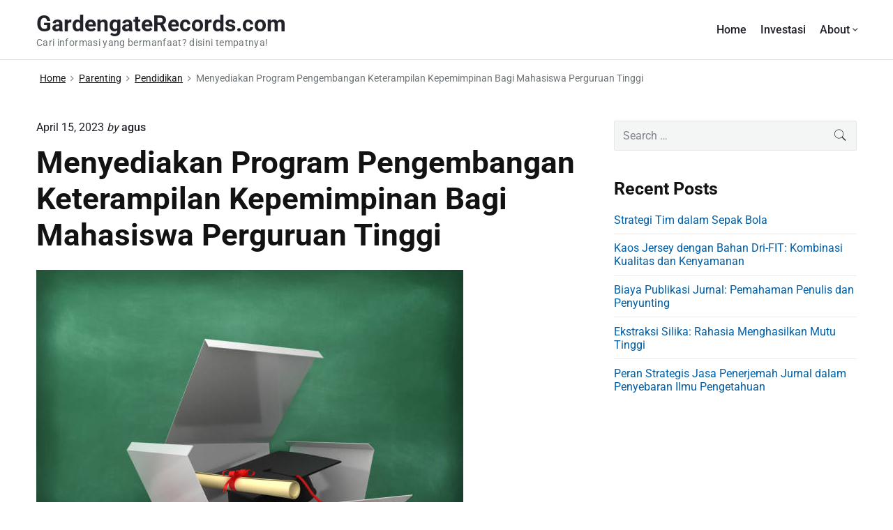

--- FILE ---
content_type: text/html; charset=UTF-8
request_url: https://gardengaterecords.com/menyediakan-program-pengembangan-keterampilan-kepemimpinan-bagi-mahasiswa-perguruan-tinggi/
body_size: 12765
content:
<!DOCTYPE html>
<html lang="en-US" class="no-js">

<head>
<meta charset="UTF-8" />
<script>(function(html){html.className = html.className.replace(/\bno-js\b/,'js')})(document.documentElement);</script>
<meta name='robots' content='max-image-preview:large' />
<meta name="viewport" content="width=device-width, initial-scale=1" />
<meta name="generator" content="Themelia 1.3.1" />

	<!-- This site is optimized with the Yoast SEO plugin v15.8 - https://yoast.com/wordpress/plugins/seo/ -->
	<title>Menyediakan Program Pengembangan Keterampilan Kepemimpinan Bagi Mahasiswa Perguruan Tinggi - GardengateRecords.com</title>
	<meta name="robots" content="index, follow, max-snippet:-1, max-image-preview:large, max-video-preview:-1" />
	<link rel="canonical" href="https://gardengaterecords.com/menyediakan-program-pengembangan-keterampilan-kepemimpinan-bagi-mahasiswa-perguruan-tinggi/" />
	<meta property="og:locale" content="en_US" />
	<meta property="og:type" content="article" />
	<meta property="og:title" content="Menyediakan Program Pengembangan Keterampilan Kepemimpinan Bagi Mahasiswa Perguruan Tinggi - GardengateRecords.com" />
	<meta property="og:description" content="Perguruan tinggi adalah tempat di mana mahasiswa bukan hanya belajar materi akademik tetapi juga mengembangkan keterampilan-keterampilan penting untuk mempersiapkan mereka untuk karir di masa depan. Salah satu keterampilan kunci yang harus dimiliki oleh seorang mahasiswa adalah keterampilan kepemimpinan. Dalam dunia kerja, kemampuan kepemimpinan dapat membuat perbedaan antara sukses dan gagal dalam karir seseorang. Oleh karena&hellip;" />
	<meta property="og:url" content="https://gardengaterecords.com/menyediakan-program-pengembangan-keterampilan-kepemimpinan-bagi-mahasiswa-perguruan-tinggi/" />
	<meta property="og:site_name" content="GardengateRecords.com" />
	<meta property="article:published_time" content="2023-04-14T19:21:05+00:00" />
	<meta property="og:image" content="https://gardengaterecords.com/wp-content/uploads/2023/04/vGOqWgWe0oXfK2fKqkfcqndZQ__CrzhIZmDhkUYbv_fapkhSQTEKjOjLCuAS__OyehMAN8mobrMez65Jmz0qIYTWPunP2LoDSPaWEDChHSqbIiecg6RpdsinT_amBncL-VMcFkiOLpLWAv0PyzogNs.jpg" />
	<meta property="og:image:width" content="612" />
	<meta property="og:image:height" content="459" />
	<meta name="twitter:card" content="summary_large_image" />
	<meta name="twitter:label1" content="Written by">
	<meta name="twitter:data1" content="agus">
	<meta name="twitter:label2" content="Est. reading time">
	<meta name="twitter:data2" content="4 minutes">
	<script type="application/ld+json" class="yoast-schema-graph">{"@context":"https://schema.org","@graph":[{"@type":"WebSite","@id":"https://gardengaterecords.com/#website","url":"https://gardengaterecords.com/","name":"GardengateRecords.com","description":"Cari informasi yang bermanfaat? disini tempatnya!","potentialAction":[{"@type":"SearchAction","target":"https://gardengaterecords.com/?s={search_term_string}","query-input":"required name=search_term_string"}],"inLanguage":"en-US"},{"@type":"ImageObject","@id":"https://gardengaterecords.com/menyediakan-program-pengembangan-keterampilan-kepemimpinan-bagi-mahasiswa-perguruan-tinggi/#primaryimage","inLanguage":"en-US","url":"https://gardengaterecords.com/wp-content/uploads/2023/04/vGOqWgWe0oXfK2fKqkfcqndZQ__CrzhIZmDhkUYbv_fapkhSQTEKjOjLCuAS__OyehMAN8mobrMez65Jmz0qIYTWPunP2LoDSPaWEDChHSqbIiecg6RpdsinT_amBncL-VMcFkiOLpLWAv0PyzogNs.jpg","width":612,"height":459},{"@type":"WebPage","@id":"https://gardengaterecords.com/menyediakan-program-pengembangan-keterampilan-kepemimpinan-bagi-mahasiswa-perguruan-tinggi/#webpage","url":"https://gardengaterecords.com/menyediakan-program-pengembangan-keterampilan-kepemimpinan-bagi-mahasiswa-perguruan-tinggi/","name":"Menyediakan Program Pengembangan Keterampilan Kepemimpinan Bagi Mahasiswa Perguruan Tinggi - GardengateRecords.com","isPartOf":{"@id":"https://gardengaterecords.com/#website"},"primaryImageOfPage":{"@id":"https://gardengaterecords.com/menyediakan-program-pengembangan-keterampilan-kepemimpinan-bagi-mahasiswa-perguruan-tinggi/#primaryimage"},"datePublished":"2023-04-14T19:21:05+00:00","dateModified":"2023-04-14T19:21:05+00:00","author":{"@id":"https://gardengaterecords.com/#/schema/person/049576473ec5383293caa9acc99f44b3"},"breadcrumb":{"@id":"https://gardengaterecords.com/menyediakan-program-pengembangan-keterampilan-kepemimpinan-bagi-mahasiswa-perguruan-tinggi/#breadcrumb"},"inLanguage":"en-US","potentialAction":[{"@type":"ReadAction","target":["https://gardengaterecords.com/menyediakan-program-pengembangan-keterampilan-kepemimpinan-bagi-mahasiswa-perguruan-tinggi/"]}]},{"@type":"BreadcrumbList","@id":"https://gardengaterecords.com/menyediakan-program-pengembangan-keterampilan-kepemimpinan-bagi-mahasiswa-perguruan-tinggi/#breadcrumb","itemListElement":[{"@type":"ListItem","position":1,"item":{"@type":"WebPage","@id":"https://gardengaterecords.com/","url":"https://gardengaterecords.com/","name":"Home"}},{"@type":"ListItem","position":2,"item":{"@type":"WebPage","@id":"https://gardengaterecords.com/menyediakan-program-pengembangan-keterampilan-kepemimpinan-bagi-mahasiswa-perguruan-tinggi/","url":"https://gardengaterecords.com/menyediakan-program-pengembangan-keterampilan-kepemimpinan-bagi-mahasiswa-perguruan-tinggi/","name":"Menyediakan Program Pengembangan Keterampilan Kepemimpinan Bagi Mahasiswa Perguruan Tinggi"}}]},{"@type":"Person","@id":"https://gardengaterecords.com/#/schema/person/049576473ec5383293caa9acc99f44b3","name":"agus","image":{"@type":"ImageObject","@id":"https://gardengaterecords.com/#personlogo","inLanguage":"en-US","url":"https://secure.gravatar.com/avatar/83df4c83acb274720400055ccaf67512?s=96&d=mm&r=g","caption":"agus"},"sameAs":["http://gardengaterecords.com"]}]}</script>
	<!-- / Yoast SEO plugin. -->


<link href='https://fonts.gstatic.com' crossorigin rel='preconnect' />
<link rel="alternate" type="application/rss+xml" title="GardengateRecords.com &raquo; Feed" href="https://gardengaterecords.com/feed/" />
<link rel="alternate" type="application/rss+xml" title="GardengateRecords.com &raquo; Comments Feed" href="https://gardengaterecords.com/comments/feed/" />
<script type="text/javascript">
/* <![CDATA[ */
window._wpemojiSettings = {"baseUrl":"https:\/\/s.w.org\/images\/core\/emoji\/15.0.3\/72x72\/","ext":".png","svgUrl":"https:\/\/s.w.org\/images\/core\/emoji\/15.0.3\/svg\/","svgExt":".svg","source":{"concatemoji":"https:\/\/gardengaterecords.com\/wp-includes\/js\/wp-emoji-release.min.js?ver=6.5.7"}};
/*! This file is auto-generated */
!function(i,n){var o,s,e;function c(e){try{var t={supportTests:e,timestamp:(new Date).valueOf()};sessionStorage.setItem(o,JSON.stringify(t))}catch(e){}}function p(e,t,n){e.clearRect(0,0,e.canvas.width,e.canvas.height),e.fillText(t,0,0);var t=new Uint32Array(e.getImageData(0,0,e.canvas.width,e.canvas.height).data),r=(e.clearRect(0,0,e.canvas.width,e.canvas.height),e.fillText(n,0,0),new Uint32Array(e.getImageData(0,0,e.canvas.width,e.canvas.height).data));return t.every(function(e,t){return e===r[t]})}function u(e,t,n){switch(t){case"flag":return n(e,"\ud83c\udff3\ufe0f\u200d\u26a7\ufe0f","\ud83c\udff3\ufe0f\u200b\u26a7\ufe0f")?!1:!n(e,"\ud83c\uddfa\ud83c\uddf3","\ud83c\uddfa\u200b\ud83c\uddf3")&&!n(e,"\ud83c\udff4\udb40\udc67\udb40\udc62\udb40\udc65\udb40\udc6e\udb40\udc67\udb40\udc7f","\ud83c\udff4\u200b\udb40\udc67\u200b\udb40\udc62\u200b\udb40\udc65\u200b\udb40\udc6e\u200b\udb40\udc67\u200b\udb40\udc7f");case"emoji":return!n(e,"\ud83d\udc26\u200d\u2b1b","\ud83d\udc26\u200b\u2b1b")}return!1}function f(e,t,n){var r="undefined"!=typeof WorkerGlobalScope&&self instanceof WorkerGlobalScope?new OffscreenCanvas(300,150):i.createElement("canvas"),a=r.getContext("2d",{willReadFrequently:!0}),o=(a.textBaseline="top",a.font="600 32px Arial",{});return e.forEach(function(e){o[e]=t(a,e,n)}),o}function t(e){var t=i.createElement("script");t.src=e,t.defer=!0,i.head.appendChild(t)}"undefined"!=typeof Promise&&(o="wpEmojiSettingsSupports",s=["flag","emoji"],n.supports={everything:!0,everythingExceptFlag:!0},e=new Promise(function(e){i.addEventListener("DOMContentLoaded",e,{once:!0})}),new Promise(function(t){var n=function(){try{var e=JSON.parse(sessionStorage.getItem(o));if("object"==typeof e&&"number"==typeof e.timestamp&&(new Date).valueOf()<e.timestamp+604800&&"object"==typeof e.supportTests)return e.supportTests}catch(e){}return null}();if(!n){if("undefined"!=typeof Worker&&"undefined"!=typeof OffscreenCanvas&&"undefined"!=typeof URL&&URL.createObjectURL&&"undefined"!=typeof Blob)try{var e="postMessage("+f.toString()+"("+[JSON.stringify(s),u.toString(),p.toString()].join(",")+"));",r=new Blob([e],{type:"text/javascript"}),a=new Worker(URL.createObjectURL(r),{name:"wpTestEmojiSupports"});return void(a.onmessage=function(e){c(n=e.data),a.terminate(),t(n)})}catch(e){}c(n=f(s,u,p))}t(n)}).then(function(e){for(var t in e)n.supports[t]=e[t],n.supports.everything=n.supports.everything&&n.supports[t],"flag"!==t&&(n.supports.everythingExceptFlag=n.supports.everythingExceptFlag&&n.supports[t]);n.supports.everythingExceptFlag=n.supports.everythingExceptFlag&&!n.supports.flag,n.DOMReady=!1,n.readyCallback=function(){n.DOMReady=!0}}).then(function(){return e}).then(function(){var e;n.supports.everything||(n.readyCallback(),(e=n.source||{}).concatemoji?t(e.concatemoji):e.wpemoji&&e.twemoji&&(t(e.twemoji),t(e.wpemoji)))}))}((window,document),window._wpemojiSettings);
/* ]]> */
</script>
<link rel='stylesheet' id='themelia-ionicons-css' href='https://gardengaterecords.com/wp-content/themes/themelia/css/ionicons.min.css?ver=1.5.0' type='text/css' media='all' />
<link rel='stylesheet' id='themelia-unsemantic-css' href='https://gardengaterecords.com/wp-content/themes/themelia/css/unsemantic.min.css?ver=1.5.0' type='text/css' media='all' />
<link rel='stylesheet' id='themelia-style-css' href='https://gardengaterecords.com/wp-content/themes/themelia/style.min.css?ver=1.5.0' type='text/css' media='all' />
<style id='themelia-style-inline-css' type='text/css'>
body { font-size: 1em;} @media (min-width: 600px) and (max-width: 1199px) { body {font-size: 1.063em}}  @media (min-width: 1200px) and (max-width: 1799px) { body {font-size: 1.125em}}  @media (min-width: 1800px) { body {font-size: 1.188em}} h1{font-size:1.602em}h2{font-size:1.424em}.big,.lead,blockquote,h3{font-size:1.266em}h4{font-size:1.125em}h5,h6{font-size:1em}blockquote cite,small,.small,sup{font-size:.889em}.smaller{font-size:.79em} @media (min-width: 600px)  and (max-width: 1199px) { h1{font-size:2.074em}h2{font-size:1.728em}h3{font-size:1.44em}.big,.lead,blockquote,h4{font-size:1.2em}h5,h6{font-size:1em}blockquote cite,small,.small,sup{font-size:.833em}.smaller{font-size:.75em} }  @media (min-width: 1200px) and (max-width: 1799px) { h1{font-size:2.441em}h2{font-size:1.953em}h3{font-size:1.563em}.big,.lead,blockquote,h4{font-size:1.25em}h5,h6{font-size:1em}blockquote cite,small,.small,sup{font-size:.889em}.smaller{font-size:.75em} }  @media (min-width: 1800px) { h1{font-size:3.157em}h2{font-size:2.369em}h3{font-size:1.777em}.big,.lead,blockquote,h4{font-size:1.333em}h5,h6{font-size:1em}blockquote cite,small,.small,sup{font-size:.889em}.smaller{font-size:.75em} } .grid-container {max-width: 1340px}@media (min-width:1200px){.sm-simple>.menu-item{padding:0 10px}.sm-simple>.menu-item.pr0{padding-right:0}.sm-simple>.menu-item.pl0{padding-left:0}.sm-simple>li>a:before{content:"";display:block;height:3px;left:0;right:0;bottom:0;position:absolute;transition:transform .3s ease;transform:scaleX(0)}.sm-simple>li>a.highlighted:before,.sm-simple>li>a:hover:before{background:#b10e1e;transform:scaleX(1)}.sm-simple>li.current-menu-item>a:before,.sm-simple>li.current-page-ancestor>a:before,.sm-simple>li.current_page_item>a:before,.sm-simple>li.current_page_parent>a:before{background:#ba321d;transform:scaleX(1)}.no-js .sm ul ul{min-width:12em;left:100%!important;top:0!important}.sm-simple a.highlighted .sub-arrow:after{content:"\f3d0"}.site-title-wrap{float:left;position:relative}.header-inline-menu-title .site-title-wrap{padding-left:15px}.menu-primary{align-items:center;display:-webkit-box;display:-ms-flexbox;display:flex;-webkit-box-orient:vertical;-webkit-box-direction:normal;-ms-flex-direction:column;flex-direction:column;-webkit-box-pack:center;-ms-flex-pack:center;justify-content:center;margin-left:auto}.site-header .menu-items{float:left}.sm-simple ul{position:absolute;width:12em}.sm-simple li{float:left}.sm-simple.sm-rtl li{float:right}.sm-simple ul li,.sm-simple.sm-rtl ul li,.sm-simple.sm-vertical li{float:none}.sm-simple a{white-space:nowrap}.sm-simple ul a,.sm-simple.sm-vertical a{white-space:normal}.sm-simple .sm-nowrap>li>:not(ul) a,.sm-simple .sm-nowrap>li>a{white-space:nowrap}.sm-simple a{padding-top:.5em;padding-bottom:.5em;width:auto}.sm-simple ul li a{padding:.85em}.header-i-m-lr .sm-simple li:first-child a,.header-s-l .sm-simple li:first-child a{padding-left:0}.sm-simple a.disabled{background:#fff;color:#ccc}.sm-simple a.has-submenu{padding-right:10px}.sm-simple a .sub-arrow{width:8px;background:0 0}.sm-simple a .sub-arrow:after{font-size:12px}.sm-simple>li:first-child{border-left:0}.sm-simple ul{border:1px solid rgba(39,55,64,.09);-webkit-box-shadow:0 1px 1px rgba(0,0,0,.01);-moz-box-shadow:0 1px 1px rgba(0,0,0,.01);box-shadow:0 1px 1px rgba(0,0,0,.01);background:#fff}.sm-simple ul a.has-submenu{padding-right:30px}.sm-simple ul a .sub-arrow{position:absolute;right:12px}.sm-simple ul a .sub-arrow:after{position:absolute;right:12px;top:50%;margin-top:-6px;-ms-transform:rotate(-90deg);-webkit-transform:rotate(-90deg);transform:rotate(-90deg)}.sm-simple .sub-menu li{border-bottom:1px solid rgba(39,55,64,.09)}.sm-simple .sub-menu li:last-child{border-bottom:none}.sm-simple ul>li:first-child{border-top:0}.sm-simple span.scroll-down,.sm-simple span.scroll-up{display:none;position:absolute;overflow:hidden;visibility:hidden;background:#fff;height:20px}.sm-simple span.scroll-down-arrow,.sm-simple span.scroll-up-arrow{position:absolute;top:-2px;left:50%;margin-left:-8px;width:0;height:0;overflow:hidden;border-width:8px;border-style:dashed dashed solid dashed;border-color:transparent transparent #555 transparent}.sm-simple span.scroll-down-arrow{top:6px;border-style:solid dashed dashed dashed;border-color:#555 transparent transparent transparent}.sm-simple.sm-rtl a.has-submenu{padding-right:20px;padding-left:32px}.sm-simple.sm-rtl a .sub-arrow{right:auto;left:20px}.sm-simple.sm-rtl.sm-vertical a.has-submenu{padding:11px 20px}.sm-simple.sm-rtl.sm-vertical a .sub-arrow{right:20px;margin-right:-12px}.sm-simple.sm-rtl>li:first-child{border-left:1px solid #eee}.sm-simple.sm-rtl>li:last-child{border-left:0}.sm-simple.sm-rtl ul a.has-submenu{padding:11px 20px}.sm-simple.sm-rtl ul a .sub-arrow{right:20px;margin-right:-12px}.sm-simple.sm-vertical a .sub-arrow{right:auto;margin-left:-12px}.sm-simple.sm-vertical li{border-left:0;border-top:1px solid #eee}.sm-simple.sm-vertical>li:first-child{border-top:0}.access-inner{-webkit-box-orient:horizontal;-webkit-box-direction:normal;-ms-flex-direction:row;flex-direction:row;-webkit-box-pack:justify;-ms-flex-pack:justify;justify-content:space-between}.header-inline-menu-title .access-inner{-webkit-box-orient:horizontal;-webkit-box-direction:reverse;-ms-flex-direction:row-reverse;flex-direction:row-reverse}.menu-primary{width:auto}.header-inline-title-menu .site-access li:last-child,.header-stack-right .site-access li:last-child{padding-right:0}.header-inline-menu-title .site-access li:first-child,.header-stack-left .site-access li:first-child{padding-left:0}.main-menu-btn{display:none!important}.menu-primary-items{position:relative;top:0}.menu-primary-items[aria-expanded=false]{display:block}}@media only screen and (max-width:1199px){.sm-simple a .sub-arrow{background-color:rgba(39,55,64,.05)}.sm-simple a.highlighted .sub-arrow{background-color:rgba(39,55,64,.07)}.sm-simple ul a .sub-arrow,.sm-simple ul a.highlighted .sub-arrow{background-color:transparent}.sm-simple li a{border-top:1px solid rgba(39,55,64,.09)}.sm-simple li a{padding-top:15px;padding-bottom:15px}.sm-simple li a.has-submenu{padding-right:60px}.sm-simple li li{margin-left:0}.sm-simple li li a{padding-left:15px;padding-right:5px;padding-top:15px;padding-bottom:15px}.sm-simple .sub-menu li a:hover{background:0 0}.sm-simple li.cta a{border:none;margin-top:15px;margin-bottom:25px;text-align:center}}.btn-primary, .btn, input[type="submit"], .gform_button {background:#00823B}.woocommerce #main a.button, .woocommerce #main button.button, .sidebar-primary .edd_checkout a, .sidebar-special .edd_checkout a, #main .edd_go_to_checkout.button, #main .edd-add-to-cart.button, #main .woocommerce a.button.alt, #main .woocommerce button.button.alt, #main .woocommerce input.button.alt {background:#00823B}.woocommerce #main #respond input#submit, #main .woocommerce button.button {background:#E8E8E8}
</style>
<link rel='stylesheet' id='wp-block-library-css' href='https://gardengaterecords.com/wp-includes/css/dist/block-library/style.min.css?ver=6.5.7' type='text/css' media='all' />
<style id='classic-theme-styles-inline-css' type='text/css'>
/*! This file is auto-generated */
.wp-block-button__link{color:#fff;background-color:#32373c;border-radius:9999px;box-shadow:none;text-decoration:none;padding:calc(.667em + 2px) calc(1.333em + 2px);font-size:1.125em}.wp-block-file__button{background:#32373c;color:#fff;text-decoration:none}
</style>
<style id='global-styles-inline-css' type='text/css'>
body{--wp--preset--color--black: #000000;--wp--preset--color--cyan-bluish-gray: #abb8c3;--wp--preset--color--white: #ffffff;--wp--preset--color--pale-pink: #f78da7;--wp--preset--color--vivid-red: #cf2e2e;--wp--preset--color--luminous-vivid-orange: #ff6900;--wp--preset--color--luminous-vivid-amber: #fcb900;--wp--preset--color--light-green-cyan: #7bdcb5;--wp--preset--color--vivid-green-cyan: #00d084;--wp--preset--color--pale-cyan-blue: #8ed1fc;--wp--preset--color--vivid-cyan-blue: #0693e3;--wp--preset--color--vivid-purple: #9b51e0;--wp--preset--gradient--vivid-cyan-blue-to-vivid-purple: linear-gradient(135deg,rgba(6,147,227,1) 0%,rgb(155,81,224) 100%);--wp--preset--gradient--light-green-cyan-to-vivid-green-cyan: linear-gradient(135deg,rgb(122,220,180) 0%,rgb(0,208,130) 100%);--wp--preset--gradient--luminous-vivid-amber-to-luminous-vivid-orange: linear-gradient(135deg,rgba(252,185,0,1) 0%,rgba(255,105,0,1) 100%);--wp--preset--gradient--luminous-vivid-orange-to-vivid-red: linear-gradient(135deg,rgba(255,105,0,1) 0%,rgb(207,46,46) 100%);--wp--preset--gradient--very-light-gray-to-cyan-bluish-gray: linear-gradient(135deg,rgb(238,238,238) 0%,rgb(169,184,195) 100%);--wp--preset--gradient--cool-to-warm-spectrum: linear-gradient(135deg,rgb(74,234,220) 0%,rgb(151,120,209) 20%,rgb(207,42,186) 40%,rgb(238,44,130) 60%,rgb(251,105,98) 80%,rgb(254,248,76) 100%);--wp--preset--gradient--blush-light-purple: linear-gradient(135deg,rgb(255,206,236) 0%,rgb(152,150,240) 100%);--wp--preset--gradient--blush-bordeaux: linear-gradient(135deg,rgb(254,205,165) 0%,rgb(254,45,45) 50%,rgb(107,0,62) 100%);--wp--preset--gradient--luminous-dusk: linear-gradient(135deg,rgb(255,203,112) 0%,rgb(199,81,192) 50%,rgb(65,88,208) 100%);--wp--preset--gradient--pale-ocean: linear-gradient(135deg,rgb(255,245,203) 0%,rgb(182,227,212) 50%,rgb(51,167,181) 100%);--wp--preset--gradient--electric-grass: linear-gradient(135deg,rgb(202,248,128) 0%,rgb(113,206,126) 100%);--wp--preset--gradient--midnight: linear-gradient(135deg,rgb(2,3,129) 0%,rgb(40,116,252) 100%);--wp--preset--font-size--small: 13px;--wp--preset--font-size--medium: 20px;--wp--preset--font-size--large: 36px;--wp--preset--font-size--x-large: 42px;--wp--preset--spacing--20: 0.44rem;--wp--preset--spacing--30: 0.67rem;--wp--preset--spacing--40: 1rem;--wp--preset--spacing--50: 1.5rem;--wp--preset--spacing--60: 2.25rem;--wp--preset--spacing--70: 3.38rem;--wp--preset--spacing--80: 5.06rem;--wp--preset--shadow--natural: 6px 6px 9px rgba(0, 0, 0, 0.2);--wp--preset--shadow--deep: 12px 12px 50px rgba(0, 0, 0, 0.4);--wp--preset--shadow--sharp: 6px 6px 0px rgba(0, 0, 0, 0.2);--wp--preset--shadow--outlined: 6px 6px 0px -3px rgba(255, 255, 255, 1), 6px 6px rgba(0, 0, 0, 1);--wp--preset--shadow--crisp: 6px 6px 0px rgba(0, 0, 0, 1);}:where(.is-layout-flex){gap: 0.5em;}:where(.is-layout-grid){gap: 0.5em;}body .is-layout-flex{display: flex;}body .is-layout-flex{flex-wrap: wrap;align-items: center;}body .is-layout-flex > *{margin: 0;}body .is-layout-grid{display: grid;}body .is-layout-grid > *{margin: 0;}:where(.wp-block-columns.is-layout-flex){gap: 2em;}:where(.wp-block-columns.is-layout-grid){gap: 2em;}:where(.wp-block-post-template.is-layout-flex){gap: 1.25em;}:where(.wp-block-post-template.is-layout-grid){gap: 1.25em;}.has-black-color{color: var(--wp--preset--color--black) !important;}.has-cyan-bluish-gray-color{color: var(--wp--preset--color--cyan-bluish-gray) !important;}.has-white-color{color: var(--wp--preset--color--white) !important;}.has-pale-pink-color{color: var(--wp--preset--color--pale-pink) !important;}.has-vivid-red-color{color: var(--wp--preset--color--vivid-red) !important;}.has-luminous-vivid-orange-color{color: var(--wp--preset--color--luminous-vivid-orange) !important;}.has-luminous-vivid-amber-color{color: var(--wp--preset--color--luminous-vivid-amber) !important;}.has-light-green-cyan-color{color: var(--wp--preset--color--light-green-cyan) !important;}.has-vivid-green-cyan-color{color: var(--wp--preset--color--vivid-green-cyan) !important;}.has-pale-cyan-blue-color{color: var(--wp--preset--color--pale-cyan-blue) !important;}.has-vivid-cyan-blue-color{color: var(--wp--preset--color--vivid-cyan-blue) !important;}.has-vivid-purple-color{color: var(--wp--preset--color--vivid-purple) !important;}.has-black-background-color{background-color: var(--wp--preset--color--black) !important;}.has-cyan-bluish-gray-background-color{background-color: var(--wp--preset--color--cyan-bluish-gray) !important;}.has-white-background-color{background-color: var(--wp--preset--color--white) !important;}.has-pale-pink-background-color{background-color: var(--wp--preset--color--pale-pink) !important;}.has-vivid-red-background-color{background-color: var(--wp--preset--color--vivid-red) !important;}.has-luminous-vivid-orange-background-color{background-color: var(--wp--preset--color--luminous-vivid-orange) !important;}.has-luminous-vivid-amber-background-color{background-color: var(--wp--preset--color--luminous-vivid-amber) !important;}.has-light-green-cyan-background-color{background-color: var(--wp--preset--color--light-green-cyan) !important;}.has-vivid-green-cyan-background-color{background-color: var(--wp--preset--color--vivid-green-cyan) !important;}.has-pale-cyan-blue-background-color{background-color: var(--wp--preset--color--pale-cyan-blue) !important;}.has-vivid-cyan-blue-background-color{background-color: var(--wp--preset--color--vivid-cyan-blue) !important;}.has-vivid-purple-background-color{background-color: var(--wp--preset--color--vivid-purple) !important;}.has-black-border-color{border-color: var(--wp--preset--color--black) !important;}.has-cyan-bluish-gray-border-color{border-color: var(--wp--preset--color--cyan-bluish-gray) !important;}.has-white-border-color{border-color: var(--wp--preset--color--white) !important;}.has-pale-pink-border-color{border-color: var(--wp--preset--color--pale-pink) !important;}.has-vivid-red-border-color{border-color: var(--wp--preset--color--vivid-red) !important;}.has-luminous-vivid-orange-border-color{border-color: var(--wp--preset--color--luminous-vivid-orange) !important;}.has-luminous-vivid-amber-border-color{border-color: var(--wp--preset--color--luminous-vivid-amber) !important;}.has-light-green-cyan-border-color{border-color: var(--wp--preset--color--light-green-cyan) !important;}.has-vivid-green-cyan-border-color{border-color: var(--wp--preset--color--vivid-green-cyan) !important;}.has-pale-cyan-blue-border-color{border-color: var(--wp--preset--color--pale-cyan-blue) !important;}.has-vivid-cyan-blue-border-color{border-color: var(--wp--preset--color--vivid-cyan-blue) !important;}.has-vivid-purple-border-color{border-color: var(--wp--preset--color--vivid-purple) !important;}.has-vivid-cyan-blue-to-vivid-purple-gradient-background{background: var(--wp--preset--gradient--vivid-cyan-blue-to-vivid-purple) !important;}.has-light-green-cyan-to-vivid-green-cyan-gradient-background{background: var(--wp--preset--gradient--light-green-cyan-to-vivid-green-cyan) !important;}.has-luminous-vivid-amber-to-luminous-vivid-orange-gradient-background{background: var(--wp--preset--gradient--luminous-vivid-amber-to-luminous-vivid-orange) !important;}.has-luminous-vivid-orange-to-vivid-red-gradient-background{background: var(--wp--preset--gradient--luminous-vivid-orange-to-vivid-red) !important;}.has-very-light-gray-to-cyan-bluish-gray-gradient-background{background: var(--wp--preset--gradient--very-light-gray-to-cyan-bluish-gray) !important;}.has-cool-to-warm-spectrum-gradient-background{background: var(--wp--preset--gradient--cool-to-warm-spectrum) !important;}.has-blush-light-purple-gradient-background{background: var(--wp--preset--gradient--blush-light-purple) !important;}.has-blush-bordeaux-gradient-background{background: var(--wp--preset--gradient--blush-bordeaux) !important;}.has-luminous-dusk-gradient-background{background: var(--wp--preset--gradient--luminous-dusk) !important;}.has-pale-ocean-gradient-background{background: var(--wp--preset--gradient--pale-ocean) !important;}.has-electric-grass-gradient-background{background: var(--wp--preset--gradient--electric-grass) !important;}.has-midnight-gradient-background{background: var(--wp--preset--gradient--midnight) !important;}.has-small-font-size{font-size: var(--wp--preset--font-size--small) !important;}.has-medium-font-size{font-size: var(--wp--preset--font-size--medium) !important;}.has-large-font-size{font-size: var(--wp--preset--font-size--large) !important;}.has-x-large-font-size{font-size: var(--wp--preset--font-size--x-large) !important;}
.wp-block-navigation a:where(:not(.wp-element-button)){color: inherit;}
:where(.wp-block-post-template.is-layout-flex){gap: 1.25em;}:where(.wp-block-post-template.is-layout-grid){gap: 1.25em;}
:where(.wp-block-columns.is-layout-flex){gap: 2em;}:where(.wp-block-columns.is-layout-grid){gap: 2em;}
.wp-block-pullquote{font-size: 1.5em;line-height: 1.6;}
</style>
<script type="text/javascript" src="https://gardengaterecords.com/wp-includes/js/jquery/jquery.min.js?ver=3.7.1" id="jquery-core-js"></script>
<script type="text/javascript" src="https://gardengaterecords.com/wp-includes/js/jquery/jquery-migrate.min.js?ver=3.4.1" id="jquery-migrate-js"></script>
<!--[if lt IE 9]>
<script type="text/javascript" src="https://gardengaterecords.com/wp-content/themes/themelia/js/html5$suffix.js?ver=3.7.3" id="themelia-html5-js"></script>
<![endif]-->
<link rel="https://api.w.org/" href="https://gardengaterecords.com/wp-json/" /><link rel="alternate" type="application/json" href="https://gardengaterecords.com/wp-json/wp/v2/posts/477" /><link rel="EditURI" type="application/rsd+xml" title="RSD" href="https://gardengaterecords.com/xmlrpc.php?rsd" />
<meta name="generator" content="WordPress 6.5.7" />
<link rel='shortlink' href='https://gardengaterecords.com/?p=477' />
<link rel="alternate" type="application/json+oembed" href="https://gardengaterecords.com/wp-json/oembed/1.0/embed?url=https%3A%2F%2Fgardengaterecords.com%2Fmenyediakan-program-pengembangan-keterampilan-kepemimpinan-bagi-mahasiswa-perguruan-tinggi%2F" />
<link rel="alternate" type="text/xml+oembed" href="https://gardengaterecords.com/wp-json/oembed/1.0/embed?url=https%3A%2F%2Fgardengaterecords.com%2Fmenyediakan-program-pengembangan-keterampilan-kepemimpinan-bagi-mahasiswa-perguruan-tinggi%2F&#038;format=xml" />
<style id="custom-background-css">body.custom-background { background: #ffffff; }</style>
<link rel="icon" href="https://gardengaterecords.com/wp-content/uploads/2021/02/cropped-Penguins-32x32.jpg" sizes="32x32" />
<link rel="icon" href="https://gardengaterecords.com/wp-content/uploads/2021/02/cropped-Penguins-192x192.jpg" sizes="192x192" />
<link rel="apple-touch-icon" href="https://gardengaterecords.com/wp-content/uploads/2021/02/cropped-Penguins-180x180.jpg" />
<meta name="msapplication-TileImage" content="https://gardengaterecords.com/wp-content/uploads/2021/02/cropped-Penguins-270x270.jpg" />
<style id="kirki-inline-styles">.headroom + .main, .sticky-header + .main{padding-top:86px;}.site-header{background-color:#fff;}.site-header:after{background-color:rgba(39,55,64,0.14);}.site-title{font-family:Roboto;font-size:1.789em;font-weight:700;line-height:1.2;text-transform:none;}.site-title-wrap .site-title, .site-title-wrap:visited .site-title{color:#22222A;}.site-title-wrap:hover .site-title{color:#22222A;}.site-title-wrap:active .site-title{color:#22222A;}.site-description{font-family:Roboto;font-size:0.789em;font-weight:400;letter-spacing:0.025em;line-height:1.2;text-transform:none;color:#6f767a;}.sm-simple{font-family:Roboto;font-size:16px;font-weight:500;line-height:1.4;text-transform:none;}.sm-simple a, .sm-simple a:visited{color:rgba(34, 34, 42, 1);}.sm-simple a:hover, .sm-simple > li > a.highlighted{color:#000;}.sm-simple a:active, .sm-simple > li > a.highlighted:active{color:#000;}.hamburger-inner, .hamburger-inner:before, .hamburger-inner:after{background-color:rgba(34, 34, 42, 1);}.sm-simple > li > a:hover:before,.sm-simple > li > a.highlighted:before{background:#B10E1E;}.sm-simple > li.current-menu-item > a:before,.sm-simple > li.current_page_item > a:before,.sm-simple > li.current_page_parent > a:before,.sm-simple > li.current-page-ancestor > a:before{background:#BA321D;}.sm-simple .sub-menu a, .sm-simple .sub-menu a:visited{color:#121212;}.sm-simple .sub-menu a:hover, .sm-simple .sub-menu li a.highlighted{color:#b10e1e;}.sm-simple .sub-menu a:active, .sm-simple .sub-menu li a.highlighted:active{color:#b10e1e;}.sm-simple .sub-menu li a{background-color:#fff;}.sm-simple .sub-menu li a:hover, .sm-simple .sub-menu li a.highlighted{background-color:#fff;}.sm-simple .sub-menu li a:active{background-color:#fff;}.sm-simple .sub-menu{border-color:rgba(39, 55, 64, 0.09);}.sm-simple .sub-menu li{border-color:rgba(39, 55, 64, 0.09);}.sm-simple .sub-menu ul{border-top-color:rgba(39, 55, 64, 0.09);}body{font-family:Roboto;font-weight:400;line-height:1.6;color:#22222a;}a{color:#005ea5;}a:visited{color:#005ea5;}a:hover{color:#2e3191;}a:active{color:#2e3191;}h1, h2, h3, h4, h5, h6{font-family:Roboto;font-weight:700;line-height:1.2;}.entry-title a{color:#121212;}.entry-title a:visited{color:#121212;}.entry-title a:hover{color:#333;}.entry-title a:active{color:#444;}.plural .entry-title{text-transform:none;}.singular-post .entry-title{text-transform:none;color:#121212;}.singular-page .entry-title{text-transform:none;color:#121212;}.sidebar-primary .widget-title{text-transform:none;color:#121212;}.sidebar-footer .widget-title{text-transform:none;color:#121212;}.entry-content h1{text-transform:none;color:#121212;}.entry-content h2{text-transform:none;color:#121212;}.entry-content h3{text-transform:none;color:#121212;}.sidebar-subsidiary h3{text-transform:none;color:#121212;}.entry-content h4{text-transform:none;color:#121212;}.entry-content h5{text-transform:none;color:#121212;}.entry-content h6{text-transform:none;color:#121212;}breadcrumb-trail, .secondary-text, .wp-caption-text{color:#6d7377;}.breadcrumb-trail a, .breadcrumb-trail a:visited, .entry-more-link, .entry-more-link:visited, .more-link, .more-link:visited, .social-navigation a, .social-navigation a:visited{color:#141414;}.breadcrumb-trail a:hover, .entry-more-link:hover, .more-link:hover, .social-navigation a:hover{color:rgba(0,0,0,0.7);}.breadcrumb-trail a:active, .entry-more-link:active, .more-link:active, .social-navigation a:active{color:rgba(0,0,0,0.7);}.archive .post, .blog .post, .search .entry{border-bottom-color:rgba(39, 55, 64, 0.1);}hr{border-bottom-color:rgba(39, 55, 64, 0.1);}.author-info{border-top-color:rgba(39, 55, 64, 0.45);}h4.comments-number{border-top-color:rgba(39, 55, 64, 0.45);}.post-navigation .nav-links{border-top-color:rgba(39, 55, 64, 0.45);}.main .sidebar li{border-bottom-color:rgba(39, 55, 64, 0.1);}.sidebar-subsidiary{border-top-color:rgba(39, 55, 64, 0.1);}.sidebar-footer{border-top-color:rgba(39, 55, 64, 0.1);}.site-footer{border-top-color:rgba(39, 55, 64, 0.1);}@font-face{font-display:swap;font-family:'Roboto';font-style:normal;font-weight:400;font-stretch:normal;src:url(//fonts.gstatic.com/l/font?kit=KFOMCnqEu92Fr1ME7kSn66aGLdTylUAMQXC89YmC2DPNWubEbWmQ&skey=a0a0114a1dcab3ac&v=v50) format('woff');}@font-face{font-display:swap;font-family:'Roboto';font-style:normal;font-weight:500;font-stretch:normal;src:url(//fonts.gstatic.com/l/font?kit=KFOMCnqEu92Fr1ME7kSn66aGLdTylUAMQXC89YmC2DPNWub2bWmQ&skey=a0a0114a1dcab3ac&v=v50) format('woff');}@font-face{font-display:swap;font-family:'Roboto';font-style:normal;font-weight:700;font-stretch:normal;src:url(//fonts.gstatic.com/l/font?kit=KFOMCnqEu92Fr1ME7kSn66aGLdTylUAMQXC89YmC2DPNWuYjammQ&skey=a0a0114a1dcab3ac&v=v50) format('woff');}</style>	<meta name="google-site-verification" content="1pj26AEDDRb5mKEgM30b91VAxtop-NNY5JdQO1L3Ojs" />
</head>

<body class="wordpress ltr en en-us parent-theme y2026 m01 d24 h09 saturday logged-out custom-background singular singular-post singular-post-477 post-template-default post-format-standard layout-2c-l header-inline header-inline-title-menu title-is-visible description-is-visible" dir="ltr">

	<div id="container" class="container">

		<a href="#content" class="skip-link screen-reader-text focusable">Skip to content</a><!-- .skip-link -->

		<header id="header" class="site-header">
			<div id="branding" class="site-branding">
				<div id="access" class="site-access grid-container">
					<div id="access-inner" class="access-inner grid-100 relative">

									<!-- Site title and logo -->
		<a href="https://gardengaterecords.com/" class="site-title-wrap clearfix">
		<div class="branding-item-wrap flex-center">
			<div class="titles-wrap branding-item">
				<p id="site-title" class="site-title">GardengateRecords.com</p>				<p id="site-description" class="site-description">Cari informasi yang bermanfaat? disini tempatnya!</p>			</div>
		</div>
		</a>
		
						
	<nav class="menu menu-primary" id="menu-primary" aria-label="Primary Menu">

		<!-- Mobile menu toggle button (hamburger/x icon) -->
		<button id="menu-toggle" class="menu-toggle hamburger hamburger--spin main-menu-btn is-not-active" type="button" aria-controls="menu-primary-items" aria-expanded="false">
			<span class="hamburger-box">
				<span class="hamburger-inner"></span>
			</span>
			<span class="screen-reader-text">Menu</span>
		</button>

		<ul id="menu-primary-items" class="menu-primary-items menu-items sm sm-simple" aria-expanded="false"><li id="menu-item-19" class="menu-item menu-item-type-custom menu-item-object-custom menu-item-home menu-item-19"><a href="https://gardengaterecords.com/">Home</a></li>
<li id="menu-item-24" class="menu-item menu-item-type-taxonomy menu-item-object-category menu-item-24"><a href="https://gardengaterecords.com/category/bisnis/investasi/">Investasi</a></li>
<li id="menu-item-25" class="menu-item menu-item-type-post_type menu-item-object-page menu-item-has-children menu-item-25"><a href="https://gardengaterecords.com/about/">About</a>
<ul class="sub-menu">
	<li id="menu-item-27" class="menu-item menu-item-type-post_type menu-item-object-page menu-item-27"><a href="https://gardengaterecords.com/contact/">Contact</a></li>
	<li id="menu-item-28" class="menu-item menu-item-type-post_type menu-item-object-page menu-item-28"><a href="https://gardengaterecords.com/disclaimer/">Disclaimer</a></li>
</ul>
</li>
</ul>
	</nav><!-- #menu-primary -->

	
					</div><!-- .access-inner -->
				</div><!-- #access -->
			</div><!-- #branding -->
		</header><!-- #header -->

<div id="main" class="main">
	<div class="grid-container">
		<div class="grid-100 grid-parent main-inner">
			
	<nav role="navigation" aria-label="Breadcrumbs" class="breadcrumb-trail breadcrumbs" itemprop="breadcrumb"><ul class="trail-items" itemscope itemtype="http://schema.org/BreadcrumbList"><meta name="numberOfItems" content="4" /><meta name="itemListOrder" content="Ascending" /><li itemprop="itemListElement" itemscope itemtype="http://schema.org/ListItem" class="trail-item trail-begin"><a href="https://gardengaterecords.com/" rel="home"><span itemprop="name">Home</span></a><meta itemprop="position" content="1" /></li><li itemprop="itemListElement" itemscope itemtype="http://schema.org/ListItem" class="trail-item"><a href="https://gardengaterecords.com/category/parenting/"><span itemprop="name">Parenting</span></a><meta itemprop="position" content="2" /></li><li itemprop="itemListElement" itemscope itemtype="http://schema.org/ListItem" class="trail-item"><a href="https://gardengaterecords.com/category/parenting/pendidikan-parenting/"><span itemprop="name">Pendidikan</span></a><meta itemprop="position" content="3" /></li><li itemprop="itemListElement" itemscope itemtype="http://schema.org/ListItem" class="trail-item trail-end"><span itemprop="name">Menyediakan Program Pengembangan Keterampilan Kepemimpinan Bagi Mahasiswa Perguruan Tinggi</span><meta itemprop="position" content="4" /></li></ul></nav>
	
			
			<main id="content" class="content grid-70 tablet-grid-66">

				
				
					
						
						<article id="post-477" class="entry author-agus post-477 post type-post status-publish format-standard has-post-thumbnail category-pendidikan-parenting">

	
		<header class="entry-header">

			<div class="entry-byline small">
				<time class="entry-published updated" datetime="2023-04-15T02:21:05+07:00" itemprop="datePublished" title="Saturday, April 15, 2023, 2:21 am">April 15, 2023</time>
									<span class="post-by">by</span>
					<span class="entry-author" itemprop="author"><a href="https://gardengaterecords.com/author/agus/" title="Posts by agus" rel="author" class="url fn n" itemprop="url"><span itemprop="name">agus</span></a></span>
									<span class="comments-link zero-comments cl-text cl-zero-hide"></span>							</div><!-- .entry-byline -->

			<h1 class="entry-title" itemprop="headline">Menyediakan Program Pengembangan Keterampilan Kepemimpinan Bagi Mahasiswa Perguruan Tinggi</h1>

			
		<figure class="post-thumbnail wp-caption">
						<img width="612" height="459" src="https://gardengaterecords.com/wp-content/uploads/2023/04/vGOqWgWe0oXfK2fKqkfcqndZQ__CrzhIZmDhkUYbv_fapkhSQTEKjOjLCuAS__OyehMAN8mobrMez65Jmz0qIYTWPunP2LoDSPaWEDChHSqbIiecg6RpdsinT_amBncL-VMcFkiOLpLWAv0PyzogNs.jpg" class="attachment-post-thumbnail size-post-thumbnail wp-post-image" alt="" decoding="async" fetchpriority="high" srcset="https://gardengaterecords.com/wp-content/uploads/2023/04/vGOqWgWe0oXfK2fKqkfcqndZQ__CrzhIZmDhkUYbv_fapkhSQTEKjOjLCuAS__OyehMAN8mobrMez65Jmz0qIYTWPunP2LoDSPaWEDChHSqbIiecg6RpdsinT_amBncL-VMcFkiOLpLWAv0PyzogNs.jpg 612w, https://gardengaterecords.com/wp-content/uploads/2023/04/vGOqWgWe0oXfK2fKqkfcqndZQ__CrzhIZmDhkUYbv_fapkhSQTEKjOjLCuAS__OyehMAN8mobrMez65Jmz0qIYTWPunP2LoDSPaWEDChHSqbIiecg6RpdsinT_amBncL-VMcFkiOLpLWAv0PyzogNs-300x225.jpg 300w" sizes="(max-width: 612px) 100vw, 612px" />					</figure><!-- .post-thumbnail -->

		
		</header><!-- .entry-header -->

		<div class="entry-content" itemprop="articleBody">
			<p>Perguruan tinggi adalah tempat di mana mahasiswa bukan hanya belajar materi akademik tetapi juga mengembangkan keterampilan-keterampilan penting untuk mempersiapkan mereka untuk karir di masa depan. Salah satu keterampilan kunci yang harus dimiliki oleh seorang mahasiswa adalah keterampilan kepemimpinan. Dalam dunia kerja, kemampuan kepemimpinan dapat membuat perbedaan antara sukses dan gagal dalam karir seseorang. Oleh karena itu, penting bagi perguruan tinggi untuk menyediakan program pengembangan keterampilan kepemimpinan bagi mahasiswa.</p>
<blockquote>
<p>Baca Juga : <a href="https://publikasiindonesia.id/blog/jurnal-sinta-3-pendidikan/">Jurnal Sinta 3 Pendidikan</a></p>
</blockquote>
<p><img decoding="async" class="alignleft size-medium wp-image-478" src="https://gardengaterecords.com/wp-content/uploads/2023/04/vGOqWgWe0oXfK2fKqkfcqndZQ__CrzhIZmDhkUYbv_fapkhSQTEKjOjLCuAS__OyehMAN8mobrMez65Jmz0qIYTWPunP2LoDSPaWEDChHSqbIiecg6RpdsinT_amBncL-VMcFkiOLpLWAv0PyzogNs-300x225.jpg" width="300" height="225" srcset="https://gardengaterecords.com/wp-content/uploads/2023/04/vGOqWgWe0oXfK2fKqkfcqndZQ__CrzhIZmDhkUYbv_fapkhSQTEKjOjLCuAS__OyehMAN8mobrMez65Jmz0qIYTWPunP2LoDSPaWEDChHSqbIiecg6RpdsinT_amBncL-VMcFkiOLpLWAv0PyzogNs-300x225.jpg 300w, https://gardengaterecords.com/wp-content/uploads/2023/04/vGOqWgWe0oXfK2fKqkfcqndZQ__CrzhIZmDhkUYbv_fapkhSQTEKjOjLCuAS__OyehMAN8mobrMez65Jmz0qIYTWPunP2LoDSPaWEDChHSqbIiecg6RpdsinT_amBncL-VMcFkiOLpLWAv0PyzogNs.jpg 612w" sizes="(max-width: 300px) 100vw, 300px" /></p>
<p>Program pengembangan keterampilan kepemimpinan dapat membantu mahasiswa mengembangkan kemampuan mereka dalam menginspirasi, memotivasi, dan memimpin orang lain. Sebuah program yang baik harus mencakup pelatihan dalam berbagai aspek kepemimpinan, seperti komunikasi, delegasi tugas, dan pengambilan keputusan. Selain itu, program ini juga harus melibatkan praktik langsung dalam situasi nyata, seperti melibatkan mahasiswa dalam organisasi kampus atau proyek sosial di komunitas setempat.</p>
<p>Melalui program pengembangan keterampilan kepemimpinan, mahasiswa akan belajar untuk memimpin tim dengan efektif, mengambil keputusan yang tepat dalam situasi yang sulit, dan memecahkan masalah dengan baik. Kemampuan ini akan sangat berharga dalam karir apapun yang mereka pilih, baik di sektor swasta maupun publik.</p>
<blockquote>
<p>Baca Juga : <a href="https://publikasiindonesia.id/blog/daftar-jurnal-sinta-3/">Jurnal Sinta 3</a></p>
</blockquote>
<p>Selain itu, program pengembangan keterampilan kepemimpinan juga dapat membantu mahasiswa untuk mengembangkan sikap yang positif dan kemandirian dalam menghadapi tantangan dalam kehidupan. Keterampilan kepemimpinan dapat membantu mahasiswa untuk memahami diri mereka sendiri dan meningkatkan kemampuan mereka dalam mengatasi konflik, bekerja dalam tim, dan memotivasi diri sendiri.</p>
<p>Perguruan tinggi dapat menyediakan program pengembangan keterampilan kepemimpinan dengan berbagai cara. Salah satu cara yang efektif adalah melibatkan mahasiswa dalam organisasi kampus, seperti organisasi mahasiswa, klub olahraga, atau kegiatan sosial. Dalam organisasi ini, mahasiswa dapat belajar untuk memimpin, bekerja dalam tim, dan memecahkan masalah dalam situasi nyata.</p>
<p>Selain itu, perguruan tinggi juga dapat menyelenggarakan seminar dan pelatihan keterampilan kepemimpinan secara teratur. Seminar dan pelatihan ini dapat diajarkan oleh para ahli di bidang kepemimpinan atau oleh orang-orang yang memiliki pengalaman kepemimpinan yang luas dalam berbagai bidang. Selain itu, perguruan tinggi juga dapat bekerja sama dengan perusahaan atau organisasi lain untuk menyediakan program pelatihan kepemimpinan bagi mahasiswa.</p>
<p>Kesimpulannya, program pengembangan keterampilan kepemimpinan sangat penting bagi mahasiswa perguruan tinggi untuk mempersiapkan diri mereka untuk karir di masa depan. Melalui program ini, mahasiswa dapat belajar untuk memimpin, mengambil keputusan yang tepat, memecahkan masalah, dan mengembangkan sikap positif dan kemandirian dalam menghad&nbsp;</p>
<p>&nbsp;</p>
<p>Perguruan tinggi adalah tempat yang tepat bagi mahasiswa untuk mengembangkan keterampilan kepemimpinan. Sebagai pemimpin di masa depan, mahasiswa harus memiliki keterampilan kepemimpinan yang kuat untuk mengatasi masalah dan memimpin tim dengan efektif. Oleh karena itu, penting bagi perguruan tinggi untuk menyediakan program pengembangan keterampilan kepemimpinan bagi mahasiswanya.</p>
<p>Program pengembangan keterampilan kepemimpinan dapat membantu mahasiswa untuk memahami prinsip-prinsip kepemimpinan yang efektif dan untuk memperkuat keterampilan mereka dalam hal ini. Program ini dapat mencakup berbagai topik seperti manajemen waktu, komunikasi, motivasi, dan pemecahan masalah. Selain itu, program ini dapat memberikan kesempatan kepada mahasiswa untuk mempraktikkan keterampilan kepemimpinan mereka dalam situasi yang nyata.</p>
<p>Melalui program pengembangan keterampilan kepemimpinan, mahasiswa dapat belajar tentang kepemimpinan transformasional, yaitu jenis kepemimpinan yang berfokus pada pengembangan hubungan yang kuat antara pemimpin dan anggota tim. Mahasiswa juga dapat mempelajari keterampilan kepemimpinan yang berhubungan dengan kepemimpinan berbasis nilai, yaitu kepemimpinan yang didasarkan pada nilai-nilai dan prinsip-prinsip etika.</p>
<p>Selain itu, program ini dapat membantu mahasiswa untuk memperluas jaringan mereka dan mengembangkan keterampilan komunikasi yang kuat. Sebagai pemimpin, keterampilan komunikasi yang efektif sangat penting untuk memimpin tim dengan sukses. Dalam program pengembangan keterampilan kepemimpinan, mahasiswa dapat berpartisipasi dalam berbagai kegiatan yang melibatkan diskusi kelompok, presentasi, dan interaksi dengan pemimpin dari berbagai bidang.</p>
<p>Program pengembangan keterampilan kepemimpinan juga dapat membantu mahasiswa untuk memperoleh kepercayaan diri yang diperlukan untuk memimpin tim dengan sukses. Selama program, mahasiswa dapat mempraktikkan keterampilan kepemimpinan mereka dalam situasi yang aman dan terkendali, yang dapat membantu mereka merasa lebih nyaman dalam memimpin di masa depan.</p>
<p>Penting untuk dicatat bahwa program pengembangan keterampilan kepemimpinan harus diintegrasikan dengan program akademik yang ada di perguruan tinggi. Program ini harus dirancang untuk memperkuat keterampilan yang diajarkan dalam program akademik dan untuk mempersiapkan mahasiswa untuk memimpin di masa depan.</p>
<p>Dalam mengembangkan program pengembangan keterampilan kepemimpinan, perguruan tinggi harus bermitra dengan organisasi atau perusahaan di luar kampus yang memiliki pengalaman dalam pelatihan kepemimpinan. Ini dapat membantu perguruan tinggi untuk mengembangkan program yang efektif dan memastikan bahwa mahasiswa mendapatkan pengalaman praktis yang relevan dengan dunia kerja.</p>
					</div><!-- .entry-content -->

		<footer class="entry-footer">
			<span class="entry-terms category" itemprop="articleSection"><span class="title">Posted in: </span><a href="https://gardengaterecords.com/category/parenting/pendidikan-parenting/" rel="tag">Pendidikan</a></span>					</footer><!-- .entry-footer -->

		
	
</article><!-- .entry -->

						
							
						
					
					
	
	<nav class="navigation post-navigation" aria-label="Posts">
		<h2 class="screen-reader-text">Post navigation</h2>
		<div class="nav-links"><div class="nav-previous"><a href="https://gardengaterecords.com/membuat-taman-minimalis-di-rumah/" rel="prev"><span class="meta-nav" aria-hidden="true">Previous</span> <span class="screen-reader-text">Previous post:</span> <span class="post-title">Membuat Taman Minimalis Di Rumah</span></a></div><div class="nav-next"><a href="https://gardengaterecords.com/menerapkan-kebijakan-untuk-memfasilitasi-mahasiswa-dalam-memperoleh-pengalaman-kerja-di-industri/" rel="next"><span class="meta-nav" aria-hidden="true">Next</span> <span class="screen-reader-text">Next post:</span> <span class="post-title">Menerapkan Kebijakan untuk Memfasilitasi Mahasiswa dalam Memperoleh Pengalaman Kerja Di Industri</span></a></div></div>
	</nav>

				
			</main><!-- #content -->

			
			
	<aside class="sidebar sidebar-primary grid-30 tablet-grid-33" id="sidebar-primary" aria-label="Primary Sidebar">

		<h3 id="sidebar-primary-title" class="screen-reader-text">Primary Sidebar</h3>

		<div class="sidebar-inner">
			
				<div id="search-2" class="widget widget_search"><form role="search" method="get" class="search-form" action="https://gardengaterecords.com/">
    <label>
        <span class="screen-reader-text">Search for:</span>
        <input type="search" class="search-field"
            placeholder="Search &hellip;"
            value="" name="s"
            title="Search for:" />
    </label>
    <button type="submit" class="search-submit"><span class="screen-reader-text">Search</span></button>
</form></div>
		<div id="recent-posts-2" class="widget widget_recent_entries">
		<h3 class="widget-title">Recent Posts</h3>
		<ul>
											<li>
					<a href="https://gardengaterecords.com/strategi-tim-dalam-sepak-bola/">Strategi Tim dalam Sepak Bola</a>
									</li>
											<li>
					<a href="https://gardengaterecords.com/kaos-jersey-dengan-bahan-dri-fit-kombinasi-kualitas-dan-kenyamanan/">Kaos Jersey dengan Bahan Dri-FIT: Kombinasi Kualitas dan Kenyamanan</a>
									</li>
											<li>
					<a href="https://gardengaterecords.com/biaya-publikasi-jurnal-pemahaman-penulis-dan-penyunting/">Biaya Publikasi Jurnal: Pemahaman Penulis dan Penyunting</a>
									</li>
											<li>
					<a href="https://gardengaterecords.com/ekstraksi-silika-rahasia-menghasilkan-mutu-tinggi/">Ekstraksi Silika: Rahasia Menghasilkan Mutu Tinggi</a>
									</li>
											<li>
					<a href="https://gardengaterecords.com/peran-strategis-jasa-penerjemah-jurnal-dalam-penyebaran-ilmu-pengetahuan/">Peran Strategis Jasa Penerjemah Jurnal dalam Penyebaran Ilmu Pengetahuan</a>
									</li>
					</ul>

		</div>
					</div>

	</aside><!-- #sidebar-primary -->

		</div><!-- .inner .main-inner -->
	</div><!-- .grid-container -->
</div><!-- #main -->





<footer id="footer" class="site-footer">

	<div class="grid-container site-footer-inner">
		<div class="site-footer-01">
						<div class="sidebar sidebar-colophon-right" role="complementary" id="sidebar-colophon-right" aria-label="Colophon Right Sidebar" itemscope="itemscope" itemtype="http://schema.org/WPSideBar">
							</div>

		</div><!-- .grid-50 -->
		<div class="site-footer-02">
			
			
			<p class="credit">
				Copyright &#169; 2026 <a class="site-link" href="https://gardengaterecords.com" rel="home">GardengateRecords.com</a>. Powered by <a class="wp-link" href="https://wordpress.org">WordPress</a> and <a class="theme-link" href="http://relishpress.com/themes/themelia">Themelia</a>.			</p><!-- .credit -->
			
		</div><!-- .grid-50 -->
	</div><!-- .grid-container -->

</footer><!-- #footer -->

</div><!-- #container -->

<script type="text/javascript" src="https://gardengaterecords.com/wp-includes/js/imagesloaded.min.js?ver=5.0.0" id="imagesloaded-js"></script>
<script type="text/javascript" src="https://gardengaterecords.com/wp-content/themes/themelia/js/jquery.fitvids.min.js?ver=1.1.0" id="fitvids-js"></script>
<script type="text/javascript" src="https://gardengaterecords.com/wp-content/themes/themelia/js/jquery.smartmenus.min.js?ver=1.1.0" id="smartmenus-js"></script>
<script type="text/javascript" src="https://gardengaterecords.com/wp-content/themes/themelia/js/jquery.smartmenus.keyboard.min.js?ver=0.4.0" id="smartmenus-keyboard-js"></script>
<script type="text/javascript" id="themelia-js-extra">
/* <![CDATA[ */
var themelia_i18n = {"search_toggle":"Expand Search Form"};
/* ]]> */
</script>
<script type="text/javascript" src="https://gardengaterecords.com/wp-content/themes/themelia/js/themelia.min.js?ver=1.2.0" id="themelia-js"></script>

</body>
</html>

<!-- Page generated by LiteSpeed Cache 3.6.2 on 2026-01-24 09:24:56 -->